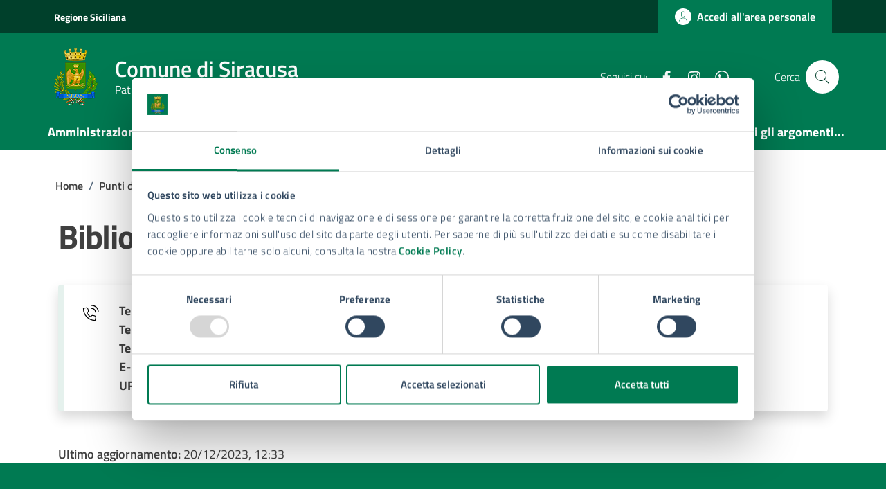

--- FILE ---
content_type: text/html; charset=UTF-8
request_url: https://www.comune.siracusa.it/wp-admin/admin-ajax.php
body_size: -234
content:
{"type":"dedanext_civilianext","urlLogin":"https:\/\/www.comune.siracusa.it\/area-personale\/login","urlLogout":"https:\/\/www.comune.siracusa.it\/area-personale\/logout","currentUser":{"Id":"","IsUserLoggedIn":false},"html":"            <a class='btn btn-primary btn-icon btn-full' href='https:\/\/www.comune.siracusa.it\/area-personale\/login' data-element='personal-area-login' aria-label='Accedi all area personale'>                <span class='rounded-icon' aria-hidden='true'>                    <svg class='icon icon-primary'>                        <use xlink:href='#it-user'><\/use>                    <\/svg>                <\/span>                <span class='d-none d-lg-block'>Accedi all'area personale<\/span>            <\/a>        "}

--- FILE ---
content_type: text/css
request_url: https://static-www.comune.siracusa.it/wp-content/themes/design-comuni-wordpress-theme-main-child/ctc-style.css?ver=1.7.1.1695026013
body_size: 4333
content:
@charset "UTF-8";
/*
CTC Separate Stylesheet
Updated: 2024-02-07 16:53:58
Theme Name: Design Comuni Italia Child
Template: design-comuni-wordpress-theme-main
Author: Designers Italia
Description: Design Comuni Italia è il tema di WordPress per i siti dei Comuni Italiani. Rispetta le linee guida di design dell’Agenzia per l’Italia digitale rilasciate dal Team per la Trasformazione Digitale. Utilizza Bootstrap Italia.
Version: 1.7.5.1707321238
Text Domain: design_comuni_italia
*/ 
.card .card-body .card-text,
.card.card-teaser .card-body .card-text, .card.card-teaser .card-body .card-text > p {
  font-family: "Titillium Web";
  font-size: 18px;
}

@media (min-width: 576px) {
  .text-paragraph-card {
    font-size: 18px;
  }
}
/*------------------- FIX REPORT LIGHTHOUSE FONT-FAMILY ? --------------------------*/
#CookiebotWidget, #CybotCookiebotDialog {
  font-family: Titillium Web !important;
}

/*------------------- AGGIUNGI X PER RIPULIRE LE INPUT --------------------------*/
.cmp-input .clean-input::after {
  content: url("assets/svg/close.svg");
  padding: 8px;
}

.cmp-input .clean-input svg {
  display: none;
}

/*-------------------  LOADING GENERICO --------------------------*/
.loading {
  position: relative;
}

.loading::before {
  content: "";
  position: absolute;
  background: #fff;
  width: 100%;
  height: 100%;
  z-index: 1;
  opacity: 0.7;
}

.loading::after {
  content: "";
  width: 40px;
  height: 40px;
  border: 4px #999 solid;
  border-top: 4px #000 solid;
  border-radius: 50%;
  animation: sp-anime 0.8s infinite linear;
  position: absolute;
  top: calc(50% - 40px);
  left: calc(50% - 40px);
  z-index: 2;
}

@keyframes sp-anime {
  100% {
    transform: rotate(360deg);
  }
}
/*-------------------  HOMEPAGE - NOVITA' EVIDENZA  ------------------- */
.card-image.card-image-rounded {
  border-top-left-radius: 4px !important;
  border-bottom-right-radius: 0px !important;
  overflow: hidden;
  width: 100%;
  height: 236px;
  max-height: 236px;
}
.card-image.card-image-rounded figure {
  height: 100%;
  width: 100%;
}
.card-image.card-image-rounded img {
  max-width: 100%;
  max-height: 100%;
  width: 100%;
  height: 100%;
  -o-object-fit: cover;
     object-fit: cover;
}

.card.card-img.rounded .img-responsive-wrapper {
  height: 236px;
}

/*
.card.card-img.rounded .img-responsive-wrapper {
    width: 100%;
    height: auto;
    max-height: 200px;
    object-fit: cover;
    object-position: center; 
    aspect-ratio: 960 / 540;  
    img {
        height: auto;
        max-height: 200px;
        object-fit: cover;
        object-position: center;
    } 
}
*/
@media (max-width: 575px) {
  .btn.full-xs {
    width: 100% !important;
  }
}
.card-title {
  display: -webkit-box !important;
  -webkit-box-orient: vertical;
  -webkit-line-clamp: 3;
  overflow: hidden;
  text-decoration: none;
}
.card-title:hover {
  text-decoration: underline;
}

.text-paragraph-card {
  display: -webkit-box !important;
  -webkit-box-orient: vertical;
  -webkit-line-clamp: 3;
  overflow: hidden;
}

.card a.read-more {
  position: relative;
  bottom: 0;
}

.argomenti-card li:nth-child(n)::after {
  content: "-";
  margin: 0 4px;
}
.argomenti-card li:nth-last-child(1)::after {
  content: none;
  margin: 0 4px;
}

.progetti-arg li:nth-child(n)::after {
  content: "-";
  margin: 0 4px;
}
.progetti-arg li:nth-last-child(1)::after {
  content: none;
  margin: 0 4px;
}

/*-------------------  HOMEPAGE - CALENDARIO EVENTI  ------------------- */
.it-carousel-wrapper .splide__pagination {
  margin-top: 1rem;
}
.it-carousel-wrapper .splide__pagination button {
  width: 10px;
  height: 10px;
  margin: 0 4px;
}

/*-------------------  HOMEPAGE - ARGOMENTI IN EVIDENZA  ------------------- */
.evidence-section .section {
  background-repeat: no-repeat;
  background-position: top center;
  background-size: cover;
}

@media (max-width: 992px) {
  .evidence-section .section {
    background-size: 100% 300px;
  }
}
@media (max-width: 576px) {
  .evidence-section .section {
    background-size: 100% 200px;
  }
}
/*-------------------  HOMEPAGE - RICERCA + LINK UTILI  ------------------- */
.link-list-wrapper .link-list-heading {
  font-weight: 800;
}

.link-list.link-utili {
  display: flex;
  flex-wrap: wrap;
  gap: 1rem;
  width: 100%;
}
.link-list.link-utili li {
  flex: 0 0 32%;
}
.link-list.link-utili li a {
  display: flex;
  padding: 1rem;
  border-radius: 4px;
  width: 100%;
  height: 100%;
}
.link-list.link-utili li a span {
  width: 100%;
  text-decoration: none !important;
}
.link-list.link-utili li a span:hover {
  text-decoration: underline !important;
}
.link-list.link-utili li a svg {
  vertical-align: unset;
}
@media (max-width: 1399px) {
  .link-list.link-utili li {
    flex: 0 0 31%;
  }
}
@media (max-width: 1199px) {
  .link-list.link-utili li {
    flex: 0 0 48%;
  }
}
@media (max-width: 767px) {
  .link-list.link-utili li {
    flex: 0 0 100%;
  }
}

.evidence-section .list-item.active span, .useful-links-section .list-item.active span {
  font-weight: 700;
}

/*-------------------  HOMEPAGE - RICERCA + LINK UTILI  ------------------- */
.descrizione_breve {
  display: -webkit-box !important;
  -webkit-box-orient: vertical;
  -webkit-line-clamp: 1;
  overflow: hidden;
}

.card.card-teaser .avatar-square.size-xl {
  min-width: 100px;
}

.avatar-square.size-xl {
  width: 100px;
  height: 100px;
}
.avatar-square.size-xl img {
  height: 100%;
  width: 100%;
  -o-object-fit: cover;
     object-fit: cover;
}

.avatar-square {
  display: inline-flex;
  overflow: hidden;
  width: 100px;
  height: 100px;
  justify-content: center;
  align-items: center;
  background: #edebeb;
  color: #30475f;
  transition: background-color 0.2s;
}

.altri-argomenti {
  width: 100% !important;
}

@media (min-width: 992px) {
  .row.row-column-border > [class^=col-] {
    padding: 3rem 1rem 3rem 3rem;
    border-top: none;
    border-left: 1px solid #c5c7c9;
  }
}
.card .card-body .category-top .data::before {
  content: none;
}

.card .card-body .category-top .data {
  font-weight: 500;
}
.card .card-body .category-top .data .data_num {
  font-weight: 600;
  font-size: 16px;
}

.liste-cit ul, .richtext-wrapper.lora ul, .service-calendar-text ul, .it-page-section ul {
  list-style-type: disc;
  margin-left: 1.5rem;
  margin-bottom: 1rem;
}
.liste-cit ul ul, .richtext-wrapper.lora ul ul, .service-calendar-text ul ul, .it-page-section ul ul {
  list-style-type: circle !important;
}
.liste-cit ol, .richtext-wrapper.lora ol, .service-calendar-text ol, .it-page-section ol {
  list-style-type: decimal;
  margin-left: 1.5rem;
}
.liste-cit ol ol, .richtext-wrapper.lora ol ol, .service-calendar-text ol ol, .it-page-section ol ol {
  list-style-type: lower-alpha !important;
}
.liste-cit a, .liste-cit p a, .richtext-wrapper.lora a, .richtext-wrapper.lora p a, .service-calendar-text a, .service-calendar-text p a, .it-page-section a, .it-page-section p a {
  font-weight: 600;
  display: inline-flex;
  text-decoration: underline;
}
.liste-cit p img.alignnone.size-full, .richtext-wrapper.lora p img.alignnone.size-full, .service-calendar-text p img.alignnone.size-full, .it-page-section p img.alignnone.size-full {
  max-width: 100%;
  max-height: 100%;
  -o-object-fit: cover;
     object-fit: cover;
  margin: 1rem 0;
}
.liste-cit p img.alignnone, .richtext-wrapper.lora p img.alignnone, .service-calendar-text p img.alignnone, .it-page-section p img.alignnone {
  max-width: 100%;
  max-height: 100%;
  -o-object-fit: cover;
     object-fit: cover;
  margin: 1rem 0;
}
.liste-cit p, .richtext-wrapper.lora p, .service-calendar-text p, .it-page-section p {
  margin: 0 0 1rem;
}

.card-contatti {
  display: flex;
}

#more-info p {
  margin: 0 0 0.5rem;
}

.richtext-wrapper ol, .richtext-wrapper ul {
  margin-bottom: 0;
}
.richtext-wrapper ol li a, .richtext-wrapper ul li a {
  vertical-align: top;
}

.cmp-card-latest-messages {
  margin-bottom: 1rem;
}

.it-page-section .richtext-wrapper h1, .it-page-section .liste-cit h1, .it-page-section .richtext-wrapper.lora h1, .it-page-section .service-calendar-text h1, .it-page-section.liste-cit h1, .it-page-section .contenuto-flessibile h1 {
  font-size: 1.6rem;
}
.it-page-section .richtext-wrapper h2, .it-page-section .liste-cit h2, .it-page-section .richtext-wrapper.lora h2, .it-page-section .service-calendar-text h2, .it-page-section.liste-cit h2, .it-page-section .contenuto-flessibile h2 {
  font-size: 1.45rem;
}
.it-page-section .richtext-wrapper h3, .it-page-section .liste-cit h3, .it-page-section .richtext-wrapper.lora h3, .it-page-section .service-calendar-text h3, .it-page-section.liste-cit h3, .it-page-section .contenuto-flessibile h3 {
  font-size: 1.4rem;
}
.it-page-section .richtext-wrapper h4, .it-page-section .liste-cit h4, .it-page-section .richtext-wrapper.lora h4, .it-page-section .service-calendar-text h4, .it-page-section.liste-cit h4, .it-page-section .contenuto-flessibile h4 {
  font-size: 1.3rem;
}
.it-page-section .richtext-wrapper h5, .it-page-section .liste-cit h5, .it-page-section .richtext-wrapper.lora h5, .it-page-section .service-calendar-text h5, .it-page-section.liste-cit h5, .it-page-section .contenuto-flessibile h5 {
  font-size: 1.25rem;
  font-weight: bold;
}
.it-page-section .richtext-wrapper h6, .it-page-section .liste-cit h6, .it-page-section .richtext-wrapper.lora h6, .it-page-section .service-calendar-text h6, .it-page-section.liste-cit h6, .it-page-section .contenuto-flessibile h6 {
  font-size: 1.1rem;
}

.st-img {
  width: 40rem;
}
.st-img img {
  width: 100%;
  height: 100%;
  -o-object-fit: contain;
     object-fit: contain;
}
@media (max-width: 992px) {
  .st-img {
    width: 100%;
  }
}

.it-header-wrapper .it-nav-wrapper .it-brand-wrapper {
  padding-left: 0 !important;
}

.btn-primary:focus {
  box-shadow: none !important;
}

.dropdown-menu__langswitch {
  transform: translate(0px, 50px) !important;
}

.it-header-slim-wrapper .it-header-slim-wrapper-content a[aria-expanded=true] .icon {
  transform: scaleY(-1);
}

@media (max-width: 600px) {
  .it-header-wrapper .it-nav-wrapper .it-brand-wrapper {
    padding-left: 1rem !important;
  }
}
@media (min-width: 1200px) and (max-width: 1400px) {
  .it-header-wrapper .navbar .navbar-collapsable .navbar-nav li a.nav-link {
    padding: 0.5rem;
  }
}
@media (min-width: 1400px) {
  .it-header-wrapper .navbar .navbar-collapsable .navbar-nav li a.nav-link {
    padding: 1rem;
  }
}
@media (max-width: 450px) {
  #userContainer .dropdown-menu.show {
    width: 100vw !important;
    transform: none !important;
    top: 2rem !important;
    right: 0 !important;
    left: -19.2rem !important;
  }
  .it-user-wrapper .dropdown-menu.show::before {
    right: 25px;
  }
  .dropdown-menu:before {
    top: 3px;
  }
}
/* ------ HOME ------ */
.img-evidenza-home {
  width: 100%;
  height: 400px;
}
.img-evidenza-home img {
  width: 100%;
  height: 100%;
  -o-object-fit: contain;
     object-fit: contain;
}

/* -------------------------------------------------------------------- */
.persona-pubblica__top .persona_pubblica__img {
  width: 300px;
  height: 300px;
}
@media (min-width: 768px) {
  .persona-pubblica__top .persona_pubblica__img {
    width: 200px;
    height: 200px;
  }
}
@media (min-width: 992px) {
  .persona-pubblica__top .persona_pubblica__img {
    width: 250px;
    height: 250px;
  }
}
@media (min-width: 1200px) {
  .persona-pubblica__top .persona_pubblica__img {
    width: 350px;
    height: 350px;
  }
}
@media (max-width: 576px) {
  .persona-pubblica__top .persona_pubblica__img {
    width: 100%;
    height: 350px;
  }
}
.persona-pubblica__top .persona_pubblica__img img {
  width: 100%;
  height: 100%;
  -o-object-fit: cover;
     object-fit: cover;
}
@media (min-width: 768px) {
  .persona-pubblica__top .desc {
    padding-left: 2rem;
  }
}
@media (min-width: 992px) {
  .persona-pubblica__top .desc {
    padding-left: 1rem;
  }
}
@media (min-width: 1200px) {
  .persona-pubblica__top .desc {
    padding-left: 3rem;
  }
}

/* -------- SINGLE UNITA ORGANIZZATIVA ---------- */
.scheda_persona_uo {
  justify-content: space-between;
}
.scheda_persona_uo .scheda_persona_uo_info p {
  margin: 0;
  line-height: 1.2;
}
.scheda_persona_uo .scheda_persona_uo_image {
  display: flex;
  width: 100px;
  height: 100px;
}
.scheda_persona_uo .scheda_persona_uo_image img {
  width: 100%;
  height: 100%;
  -o-object-fit: cover;
     object-fit: cover;
}

.scheda_persona_uo_rif {
  display: flex;
}
.scheda_persona_uo_rif .scheda_persona_uo_info p {
  margin: 0;
  line-height: 1.2;
}
.scheda_persona_uo_rif .scheda_persona_uo_image {
  width: 100px;
  height: 100px;
}
.scheda_persona_uo_rif .scheda_persona_uo_image img {
  width: 100%;
  height: 100%;
  -o-object-fit: cover;
     object-fit: cover;
}

.image__small {
  width: 100%;
  height: auto;
  max-height: 30rem;
}
.image__small img {
  width: auto;
  height: auto;
  max-width: 100%;
  max-height: 30rem;
  -o-object-fit: cover;
     object-fit: cover;
}

/* ------------ Novità ---------- */
.card_evidenza__novita {
  height: 236px;
}
.card_evidenza__novita img {
  width: 100%;
  height: 100%;
  -o-object-fit: cover;
     object-fit: cover;
}

.cmp-breadcrumbs .breadcrumb-container .breadcrumb .breadcrumb-item a:hover {
  color: #007a52;
}

/* ------------- SITO TEMATICO ---------- */
.card-sito_tematico {
  height: 100%;
}

.upload-allegati {
  position: relative;
}
.upload-allegati input {
  display: none;
}
.upload-allegati label, .upload-allegati .allegati-disservizio {
  width: 100%;
}

.list_item_title_correlati {
  display: -webkit-box !important;
  -webkit-box-orient: vertical;
  -webkit-line-clamp: 2;
  overflow: hidden;
}

.persona-card {
  display: -webkit-box !important;
  -webkit-box-orient: vertical;
  -webkit-line-clamp: 1 !important;
  overflow: hidden;
}

/* -------------------------------------------------------------------- */
.it-single-slide-wrapper {
  width: 100%;
  height: 100%;
}
.it-single-slide-wrapper figure {
  width: 100%;
  height: 100%;
}
.it-single-slide-wrapper figure img {
  width: 100%;
  height: 100%;
  max-width: 100%;
  max-height: 100%;
  -o-object-fit: cover;
     object-fit: cover;
}

/* -------------------------------------------------------------------- */
.img_progetti {
  width: 100%;
  height: auto;
  max-width: 100%;
  max-height: 100%;
}
.img_progetti a {
  display: contents;
}
.img_progetti img {
  max-width: 100%;
  width: auto;
  height: 100%;
  max-height: 30rem;
  -o-object-fit: cover;
     object-fit: cover;
  -o-object-position: center;
     object-position: center;
}

.contenuto_flessibile ul {
  list-style-type: disc;
  margin-left: 2em;
}
.contenuto_flessibile ul ul {
  list-style-type: circle;
}
.contenuto_flessibile ol {
  list-style-type: decimal;
  margin-left: 2rem;
}
.contenuto_flessibile ol ol {
  list-style-type: lower-alpha;
}
.contenuto_flessibile a {
  text-decoration: underline;
  font-weight: 600;
  display: inline-block;
}
.contenuto_flessibile a:hover {
  text-decoration: underline;
}
.contenuto_flessibile .richtext-wrapper h1 {
  font-size: 1.6rem;
}
.contenuto_flessibile .richtext-wrapper h2 {
  font-size: 1.4rem;
}
.contenuto_flessibile .richtext-wrapper h3 {
  font-size: 1.35rem;
}
.contenuto_flessibile .richtext-wrapper h4 {
  font-size: 1.3rem;
}
.contenuto_flessibile .richtext-wrapper h5 {
  font-size: 1.2rem;
  font-weight: bold;
}
.contenuto_flessibile .richtext-wrapper h6 {
  font-size: 1.15rem;
}
.contenuto_flessibile .contenuto_flessibile_tabella {
  display: flex;
  height: 100%;
}
.contenuto_flessibile .contenuto_flessibile_tabella figure {
  flex: 1 1;
  width: 200px;
  height: 114px;
}
.contenuto_flessibile .contenuto_flessibile_tabella figure img {
  width: 100%;
  height: 100%;
  -o-object-fit: cover;
     object-fit: cover;
}
.contenuto_flessibile .text-box {
  flex: 1 1;
  justify-content: flex-start;
  padding: 1rem;
  width: 100%;
  height: 100%;
}
.contenuto_flessibile .text-box span {
  line-height: 1.2;
  font-size: 1.2rem;
  font-weight: 500;
  display: -webkit-box !important;
  -webkit-box-orient: vertical;
  -webkit-line-clamp: 3;
  overflow: hidden;
}
@media (max-width: 991px) {
  .contenuto_flessibile .text-box {
    flex: 1 1;
    font-size: 1.1rem;
  }
}
@media (max-width: 767px) {
  .contenuto_flessibile .text-box {
    flex: 2 1;
  }
}

ul.lista_allegati li {
  display: flex;
  align-items: flex-start;
  gap: 1rem;
}

.card_progetti_desc {
  display: -webkit-box !important;
  -webkit-box-orient: vertical;
  -webkit-line-clamp: 3;
  overflow: hidden;
  line-height: 1.3;
  margin: 0;
}

.card-wrapper {
  gap: 0.5rem;
  padding-bottom: 0;
}

.img-wrapper {
  width: 100%;
  height: 100%;
}

.img-responsive-wrapper.cmp-list-card-img__wrapper figure {
  height: auto;
  max-height: 200px;
}
.img-responsive-wrapper.cmp-list-card-img__wrapper figure img {
  width: 100%;
  height: auto;
  max-height: 200px;
  -o-object-fit: cover;
     object-fit: cover;
  -o-object-position: center;
     object-position: center;
  aspect-ratio: 960/540;
}

.mappa-sito a {
  text-decoration: none;
}
.mappa-sito a:hover {
  text-decoration: underline;
}
.mappa-sito ul {
  margin-left: 1rem;
}
.mappa-sito ul li::before {
  content: "/";
  font-weight: 600;
  margin-right: 0.5rem;
}
.mappa-sito ul li a {
  text-decoration: none;
}
.mappa-sito ul li a:hover {
  text-decoration: underline;
}
.mappa-sito .footer-list {
  margin-top: 0;
}

.cmp-carousel.carousel-4-card .splide__arrows {
  display: block;
}

.select-faq {
  height: 47px !important;
}
.select-faq select {
  width: 100%;
  border: none;
}

.btn-faq button {
  height: 47px;
  border-radius: 4px;
  border-top-left-radius: 0 !important;
  border-bottom-left-radius: 0 !important;
}

.cmp-accordion .button-wrapper {
  color: #404040;
}

.link-list-wrapper ul li a {
  padding: 0;
}

.text-paragraph-card.card_ricerca_custom img {
  display: none !important;
}
.text-paragraph-card.card_ricerca_custom blockquote {
  margin: 0;
  padding: 0;
  border: none;
}
.text-paragraph-card.card_ricerca_custom a, .text-paragraph-card.card_ricerca_custom p h1, .text-paragraph-card.card_ricerca_custom h2, .text-paragraph-card.card_ricerca_custom h3, .text-paragraph-card.card_ricerca_custom h4, .text-paragraph-card.card_ricerca_custom h5, .text-paragraph-card.card_ricerca_custom h6, .text-paragraph-card.card_ricerca_custom strong, .text-paragraph-card.card_ricerca_custom pre {
  font-size: 1rem;
  text-decoration: none;
  color: #404040;
  font-weight: normal;
}

.card-text.text-card-luogo, .info-wrapper {
  display: -webkit-box !important;
  -webkit-box-orient: vertical;
  -webkit-line-clamp: 3;
  overflow: hidden;
}
.card-text.text-card-luogo h1, .card-text.text-card-luogo h2, .card-text.text-card-luogo h3, .card-text.text-card-luogo h4, .card-text.text-card-luogo h5, .card-text.text-card-luogo h6, .card-text.text-card-luogo p, .card-text.text-card-luogo pre, .card-text.text-card-luogo a, .info-wrapper h1, .info-wrapper h2, .info-wrapper h3, .info-wrapper h4, .info-wrapper h5, .info-wrapper h6, .info-wrapper p, .info-wrapper pre, .info-wrapper a {
  margin: 0;
  font-size: 0.89rem;
  font-family: "Titillium Web", Geneva, Tahoma, sans-serif;
  line-height: 1.2rem;
  color: #1a1a1a;
  font-weight: 300;
  letter-spacing: normal;
  text-decoration: none;
}
.card-text.text-card-luogo .blockquote, .card-text.text-card-luogo blockquote, .info-wrapper .blockquote, .info-wrapper blockquote {
  margin: 0;
  padding: 0;
  border: none;
  background-color: none;
}

.info-wrapper {
  display: block !important;
}

.wp-video {
  width: 800px !important;
}

.mejs-container {
  height: 100px !important;
}

.wp-video-shortcode {
  width: 800px !important;
  height: 400px !important;
}

.cmp-hero .it-hero-wrapper .it-hero-text-wrapper .hero-text {
  max-width: 100%;
}

a.card-title.h4.title-municip {
  font-size: 1.25rem;
}

.input-group {
  border-radius: 4px !important;
}

ul.progetti-pnrr a:hover {
  text-decoration: none !important;
}
ul.progetti-pnrr h6:hover {
  text-decoration: underline;
}

img {
  height: auto;
  max-width: 100%;
  margin-bottom: 0.5rem;
}

:focus-visible:not(.skip-style):focus {
  border-color: #000 !important;
  box-shadow: 0 0 0 2px #fff, 0 0 0 5px #000 !important;
  outline: 3px solid transparent !important;
  outline-offset: 3px !important;
}

input[type=checkbox] {
  -webkit-appearance: checkbox !important;
  -moz-appearance: checkbox !important;
  appearance: checkbox !important;
  opacity: 0 !important;
}

.search-modal .form-group label {
  opacity: 1 !important;
  visibility: visible !important;
}

@media (forced-colors: active), (prefers-contrast: more) {
  .custom-navbar-toggler svg, #userContainer svg, svg.icon {
    fill: #ffffff !important;
    forced-color-adjust: none;
  }
}/*# sourceMappingURL=ctc-style.css.map */

--- FILE ---
content_type: text/css
request_url: https://static-www.comune.siracusa.it/wp-content/themes/design-comuni-wordpress-theme-main-child/layout-tema.css?ver=1.7.1.1695026013
body_size: 3522
content:
body {
  color: #404040;
}

.tablepress > :where(thead, tfoot) > * > th {
  background-color: #bcdfbf !important;
}
.tablepress > :where(thead, tfoot) > * > th:hover {
  background-color: #bcdfbf !important;
}

.tablepress > :where(tbody) > .odd > * {
  background-color: #f1f9f2 !important;
}

.tablepress > .row-hover > tr:hover > * {
  background-color: #f1f9f2 !important;
}

.tablepress a {
  text-decoration: underline;
}
.tablepress th {
  color: #00402b !important;
  border: 1px solid #f1f9f2 !important;
}
.tablepress td {
  border: 1px solid #bcdfbf !important;
}

.dataTables_filter label input {
  border: 1px solid #bcdfbf !important;
}

.dataTables_paginate .paginate_button:hover {
  color: #258325;
}

.dataTables_paginate .paginate_button:after, .dataTables_paginate .paginate_button:before {
  color: #258325 !important;
}

.dataTables_paginate .paginate_button.disabled:after,
.dataTables_paginate .paginate_button.disabled:before {
  color: #bcdfbf !important;
}

.tablepress-table-name {
  font-size: 1.5rem;
}

/****** HOME ******/
.it-header-slim-wrapper {
  background: #00402b;
}
.it-header-slim-wrapper .it-header-slim-wrapper-content .navbar-brand {
  color: #ffffff;
  font-weight: 600;
}

.it-header-wrapper .nav-item.dropdown button {
  color: #ffffff;
  font-weight: 600;
}
.it-header-wrapper .nav-item.dropdown button svg {
  fill: #ffffff;
}

.link-list-wrapper ul li a span {
  color: #404040;
  font-weight: bold;
}

.link-list-wrapper ul li a:hover:not(.disabled) span {
  color: #404040;
  font-weight: bold;
}

.btn-icon .rounded-icon img {
  max-width: 100% !important;
}

.it-header-slim-wrapper .it-header-slim-wrapper-content a .icon {
  fill: #00402b;
}

.it-header-slim-wrapper .it-header-slim-wrapper-content a {
  color: #ffffff;
}

.icon-primary {
  fill: #007a52 !important;
}

.btn-primary:not(:disabled):not(.disabled):active, .btn-primary:not(:disabled):not(.disabled).active, .show > .btn-primary.dropdown-toggle {
  color: #ffffff;
  background-color: #007a52;
  border-color: #007a52;
}

.btn.btn-primary.btn-icon.btn-full {
  background-color: #007a52;
}

@media (max-width: 991px) {
  .btn.btn-primary.btn-icon.btn-full {
    background-color: transparent;
  }
}
.it-header-center-wrapper {
  background: #007a52;
}

.it-header-center-wrapper .it-header-center-content-wrapper .it-right-zone {
  color: #ffffff;
}

.it-header-center-wrapper .it-header-center-content-wrapper .it-right-zone .it-socials ul a svg {
  fill: #ffffff !important;
}

.it-header-wrapper .search-link {
  background: #ffffff;
}

.it-header-wrapper .search-link svg {
  fill: #00402b;
}

.it-header-navbar-wrapper {
  background: #007a52;
}

.navbar {
  background: #007a52;
}

.navbar .navbar-collapsable .navbar-nav li a.nav-link {
  color: #ffffff;
}
@media (max-width: 991px) {
  .navbar .navbar-collapsable .navbar-nav li a.nav-link {
    color: #007a52;
  }
}

@media (max-width: 991px) {
  .navbar .navbar-collapsable .menu-wrapper {
    width: 18rem;
  }
  .it-header-wrapper .navbar-collapsable .logo-hamburger {
    padding: 65px 65px 16px 24px;
    color: #007a52;
  }
  .it-header-wrapper .navbar-collapsable .logo-hamburger .it-brand-text {
    width: 100%;
  }
  .it-header-wrapper .navbar-collapsable .logo-hamburger .it-brand-title {
    max-width: 100%;
  }
  .navbar .navbar-collapsable .menu-wrapper .navbar-nav {
    padding: 1.5rem 0 0;
    overflow: hidden;
  }
  .it-header-wrapper .navbar-collapsable .it-socials {
    color: #007a52;
    font-weight: 700;
  }
  .it-header-wrapper .navbar-collapsable .it-socials ul li a svg {
    fill: #007a52 !important;
  }
  .it-header-wrapper .navbar-collapsable .close-div {
    right: 0;
    left: 150px;
    box-shadow: none;
  }
  .navbar .close-div .close-menu .icon {
    fill: #007a52;
  }
  .it-header-wrapper .navbar-collapsable .close-div {
    right: 0;
    left: 265px;
    top: 50px;
  }
}
@media (max-width: 576px) {
  .navbar .navbar-collapsable .menu-wrapper {
    width: 100%;
  }
  .it-header-wrapper .navbar-collapsable .close-div {
    right: 0;
    left: auto;
    top: 50px;
  }
}
#menu-main-menu a {
  font-weight: 700;
}

.card .card-body .category-top {
  color: #1a1a1a;
}
.card .card-body .category-top svg {
  fill: #258325;
}

a {
  color: #007a52;
  font-weight: 600;
}
a:hover {
  color: #258325;
}

.chip:not(.chip-disabled) {
  border-color: #258325;
  background: #ffffff;
}

.chip:hover:not(.chip-disabled) {
  background: #258325;
  border-color: #258325;
}

.chip:is(a):hover:not(.chip-disabled) {
  background-color: #258325;
}

:focus:not(.focus--mouse) {
  border-color: #258325 !important;
}

.focus--mouse:not(.btn) {
  border: none;
  border-color: #258325 !important;
}

.chip .chip-label {
  color: #258325;
}

a.read-more {
  color: #258325;
}
a.read-more .icon {
  fill: #258325;
}

.section.section-muted {
  background: #f1f9f2;
}

.novita-evidenza-img img {
  width: 100%;
  height: 100%;
  -o-object-fit: cover;
     object-fit: cover;
}

.card a.read-more {
  position: relative;
  bottom: 0;
}

.card-image.card-image-rounded {
  border-top-left-radius: 4px !important;
  border-bottom-right-radius: 0 !important;
  overflow: hidden;
  width: 100%;
  height: 200px;
}
.card-image.card-image-rounded img {
  width: 100%;
  height: 100%;
  max-width: 100%;
  max-height: 100%;
}

.card-title {
  display: -webkit-box;
  -webkit-box-orient: vertical;
  -webkit-line-clamp: 3;
  overflow: hidden;
}

.text-paragraph-card {
  display: -webkit-box !important;
  -webkit-box-orient: vertical;
  -webkit-line-clamp: 3;
  overflow: hidden;
}

.text-paragraph-card.custom {
  display: -webkit-box !important;
  -webkit-box-orient: vertical;
  -webkit-line-clamp: 2;
  overflow: hidden;
  line-height: 1.2 !important;
}

h5.card-title {
  display: block;
  color: #1a1a1a;
}

.it-carousel-wrapper .splide__pagination {
  margin-top: 1rem;
}
.it-carousel-wrapper .splide__pagination button {
  width: 10px;
  height: 10px;
  margin: 0 3px;
}

.it-calendar-wrapper .it-header-block-title {
  background-color: #007a52;
  color: #ffffff;
}

.card .card-body h4.card-title {
  color: #00402b;
  border-bottom: 1px solid #d8d8d8;
}

.row-calendar .it-calendar-wrapper .card .card-text a {
  color: #1a1a1a;
  text-decoration: none;
}
.row-calendar .it-calendar-wrapper .card .card-text a:hover {
  color: #404040;
  text-decoration: underline;
}

.it-carousel-wrapper .splide__pagination button {
  background: #bcdfbf;
}
.it-carousel-wrapper .splide__pagination button.is-active {
  background: #007a52;
}

.num-cal,
.title-evento-calendario {
  display: -webkit-box;
  -webkit-box-orient: vertical;
  -webkit-line-clamp: 2;
  overflow: hidden;
}

.argomenti-title {
  color: #404040;
}

.btn-primary {
  color: #ffffff;
  background-color: #00402b;
  border-color: #00402b;
  box-shadow: none !important;
}
.btn-primary:hover {
  color: #ffffff;
  background-color: #007a52;
}

.evidence-section .list-item.active span, .useful-links-section .list-item.active span {
  color: #404040 !important;
  text-decoration: none;
}
.evidence-section .list-item.active span:hover, .useful-links-section .list-item.active span:hover {
  color: #404040 !important;
  text-decoration: underline;
}

.altri-argomenti {
  width: 100% !important;
}

.it-grid-item-wrapper.it-grid-item-overlay a {
  border-radius: 4px;
  border: 1px solid rgba(211, 211, 211, 0.2705882353);
}
.it-grid-item-wrapper.it-grid-item-overlay .img-responsive-wrapper:after {
  background: none;
}
.it-grid-item-wrapper.it-grid-item-overlay .it-griditem-text-wrapper {
  padding: 8px 24px;
  background: rgba(0, 0, 0, 0.5);
  border-bottom-left-radius: 4px;
  border-bottom-right-radius: 4px;
}
.it-grid-item-wrapper.it-grid-item-overlay .it-griditem-text-wrapper h3 {
  margin: 0;
  line-height: 1;
}
@media (max-width: 1399px) {
  .it-grid-item-wrapper.it-grid-item-overlay .it-griditem-text-wrapper h3 {
    font-size: 1.5rem;
  }
}
@media (max-width: 576px) {
  .it-grid-item-wrapper.it-grid-item-overlay .it-griditem-text-wrapper h3 {
    font-size: 2rem;
  }
}

.sito-tematico-title {
  font-size: 1.5rem;
}
.sito-tematico-title:hover {
  text-decoration: underline;
}

input[type=search] {
  border-bottom: none;
}

.input-group .input-group-append .btn {
  border-bottom: none;
}

.useful-links-section .list-item.active span {
  color: #ffffff !important;
  text-decoration: none;
  padding: 0 0.5rem 0.2rem;
  background-color: #c0a551;
  border-radius: 4px;
}

.useful-links-section .list-item.active:hover span {
  color: #1a1a1a !important;
  text-decoration: none;
  background-color: #c0a551;
}

.search-modal .modal-title .search-link svg {
  fill: #404040;
}

.search-modal .form-group .autocomplete-icon .icon, .search-modal .form-group .input-group-prepend svg {
  fill: #404040;
}

.search-modal .searches-list li a {
  color: #404040;
  text-decoration: none;
}
.search-modal .searches-list li a:hover {
  text-decoration: underline;
}

.search-modal .searches-list-wrapper .other-link-title {
  color: #00402b;
}

.search-modal .form-group input {
  font-size: 1.5rem;
  font-weight: normal;
  color: #404040;
}

.cmp-input-search-button.form-group .input-group-prepend svg {
  fill: #404040;
}

.form-check [type=checkbox]:checked + label::after {
  border-color: #007a52;
  background-color: #007a52;
}

.category-list__title {
  color: #00402b;
}

.category-list__list.active {
  color: #00402b;
}

.bg-primary {
  background-color: #007a52 !important;
}

.cmp-rating .rating > label svg {
  fill: #bcdfbf;
}

.rating > input:checked ~ label svg, .rating:not(:checked) > label:hover svg, .rating:not(:checked) > label:hover ~ label svg {
  fill: #007a52;
}

.cmp-rating .rating input + label {
  border: none !important;
  outline: none !important;
}

.form-check [type=radio]:checked + label::before {
  border-color: #007a52;
}

.form-check [type=radio]:checked + label::after {
  border-color: #007a52;
  background-color: #007a52;
}

.btn-outline-primary {
  color: #00402b;
  background-color: #ffffff;
  box-shadow: none !important;
  border: 3px solid #00402b;
}
.btn-outline-primary:hover {
  color: #258325;
  box-shadow: none !important;
  background-color: #ffffff;
  border: 3px solid #007a52;
}

.btn-outline-primary:not(:disabled):not(.disabled):active, .btn-outline-primary:not(:disabled):not(.disabled).active, .show > .btn-outline-primary.dropdown-toggle {
  color: #00402b;
  background-color: #ffffff;
  background-image: none;
  box-shadow: none !important;
  border: 3px solid #007a52;
}

.btn-outline-primary:not(:disabled):not(.disabled):active:focus {
  box-shadow: none !important;
  border: 3px solid #00402b;
}

#notizie .read-more.ps-sm-0.ps-2.pb-3 {
  text-decoration: none !important;
}

.bg-grey-card {
  background: #f1f9f2;
}

.icon-custom {
  fill: #404040;
}

.link-custom {
  text-decoration: none;
}
.link-custom:hover {
  text-decoration: underline;
}

.it-footer-main {
  background-color: #202a2e;
}

.it-footer .footer-list a {
  color: #ffffff;
  text-decoration: none;
  font-weight: 500;
}
.it-footer .footer-list a:hover {
  text-decoration: underline;
}

.link-footer {
  text-decoration: none !important;
}
.link-footer:hover {
  text-decoration: underline !important;
}

.it-footer a.footer-link-items-wrapper {
  color: #ffffff;
  text-decoration: none !important;
}
.it-footer a.footer-link-items-wrapper:hover {
  text-decoration: underline !important;
}

.icon-social {
  fill: #ffffff;
}

#menu-menu-footer-bottom a {
  font-weight: 600;
}

.cmp-breadcrumbs .breadcrumb-container .breadcrumb .breadcrumb-item a {
  color: #404040;
  text-decoration: none;
}
.cmp-breadcrumbs .breadcrumb-container .breadcrumb .breadcrumb-item a:hover {
  color: #404040;
  text-decoration: underline;
}

.t-primary {
  color: #404040;
}

.card .card-body a .card-title.h5 {
  color: #404040;
}

.underline {
  text-decoration: none;
}
.underline:hover {
  text-decoration: underline;
}

.it-hero-wrapper {
  background-color: #007a52;
}

.bg-grey-dsk {
  background-color: #f1f9f2;
}

.card .categoryicon-top .icon {
  fill: #00402b;
}

.btn-dropdown {
  color: #404040;
  text-decoration: none;
}
.btn-dropdown:hover {
  text-decoration: underline;
}

.link-list-wrapper ul li a:hover:not(.disabled) .icon {
  fill: #007a52;
}

.card.card-img.rounded .img-responsive-wrapper {
  height: 200px;
}
.card.card-img.rounded .img-responsive-wrapper figure {
  width: 100%;
  height: 100%;
}
.card.card-img.rounded .img-responsive-wrapper figure img {
  width: 100%;
  height: 100%;
  -o-object-fit: cover;
     object-fit: cover;
}

.avatar {
  background: #bcdfbf;
}
.avatar img {
  -o-object-position: top;
     object-position: top;
}

.card.card-teaser .avatar-square.size-xl {
  min-width: 100px;
}

.avatar-square.size-xl {
  width: 100px;
  height: 100px;
}

.avatar-square {
  display: inline-flex;
  overflow: hidden;
  width: 100px;
  height: 100px;
  justify-content: center;
  align-items: center;
  background: #bcdfbf;
  color: #30475f;
  transition: background-color 0.2s;
}
.avatar-square img {
  width: 100%;
  height: 100%;
  -o-object-fit: cover;
     object-fit: cover;
  -o-object-position: top;
     object-position: top;
  transition: filter 0.2s;
}

.cmp-navscroll .navbar.it-navscroll-wrapper .link-list-wrapper .accordion .accordion-header .accordion-button {
  color: #404040;
}

.progress-bar {
  background-color: #258325;
}

aside .cmp-navscroll .navbar.it-navscroll-wrapper .link-list-wrapper ul li a.active {
  border-left: 2px solid #258325;
}

@media (min-width: 992px) {
  .navbar.it-navscroll-wrapper .link-list-wrapper ul li a.active {
    border-left: 2px solid #258325;
  }
  .navbar.it-navscroll-wrapper .link-list-wrapper ul li a.active span {
    color: #404040;
  }
}
.it-page-section .card.card-teaser-info {
  border-left: 8px solid #bcdfbf;
}

.calendar-vertical {
  color: #00402b;
}

.calendar-vertical .calendar-date .calendar-date-day:before,
.calendar-vertical .calendar-date .calendar-date-day:after {
  background-color: #00402b;
}

.calendar-vertical .calendar-date .calendar-date-description .calendar-date-description-content:before {
  background-color: #007a52;
}

.has-bg-grey {
  background-color: #f1f9f2;
}

.point-list-wrapper .point-list .point-list-aside.point-list-primary {
  color: #258325;
  border-color: #258325;
}

.point-list-wrapper .point-list .point-list-aside.point-list-primary:after {
  background-color: #258325;
}

blockquote, .blockquote {
  border-left: 4px solid #258325;
}

.argomento__page {
  background-color: #007a52;
}

.select-faq {
  height: 47px !important;
}
.select-faq select {
  width: 100%;
  border: none;
}

.icona-faq {
  fill: gray;
}

.btn-faq button {
  height: 47px;
  border-radius: 4px;
  border-top-left-radius: 0 !important;
  border-bottom-left-radius: 0 !important;
}

.useful-links-section .list-item.active {
  width: 100% !important;
  height: 100%;
}

.useful-links-section .list-item.active span {
  color: #ffffff !important;
  text-decoration: none;
  background-color: transparent;
  font-weight: bold;
  width: 100% !important;
  padding: 0;
}
.useful-links-section .list-item.active span:hover {
  background-color: transparent;
  color: white !important;
  text-decoration: underline;
}

.useful-links-section .list-item.active:hover span {
  color: #ffffff !important;
  text-decoration: underline;
  background-color: transparent !important;
}

.link-list.link-utili {
  display: flex;
  flex-wrap: wrap;
  align-items: stretch;
  gap: 1rem;
  width: 100%;
}
.link-list.link-utili li {
  flex: 0 0 32%;
  width: 100% !important;
}
.link-list.link-utili li a {
  width: 100%;
  background-color: #007a51;
  display: inline-flex;
  justify-content: space-between;
  align-items: flex-start;
  gap: 1rem;
  padding: 1rem;
  border-radius: 4px;
  text-decoration: none;
}
.link-list.link-utili li a span {
  width: 100%;
}
.link-list.link-utili li a svg {
  vertical-align: unset;
}
.link-list.link-utili li a:hover {
  background-color: #016141;
}
@media (max-width: 1115px) {
  .link-list.link-utili li {
    flex: 0 0 48%;
  }
}
@media (max-width: 767px) {
  .link-list.link-utili li {
    flex: 0 0 100%;
  }
}
.link-list.link-utili li:nth-child(even) a {
  background-color: #016141;
}
.link-list.link-utili li:nth-child(even) a:hover {
  background-color: #007a51;
}

.ricerca-img {
  min-height: 26rem;
  background-repeat: no-repeat;
  background-position: top right;
  background-size: cover;
}
@media (max-width: 991px) {
  .ricerca-img {
    min-height: 16rem;
    background-repeat: no-repeat;
    background-position: top right;
  }
}

.form-ricerca {
  width: 60%;
}
@media (max-width: 992px) {
  .form-ricerca {
    width: 100%;
  }
}

.evidence-section .section {
  background-repeat: no-repeat;
  background-position: top center;
  background-size: 100% 500px;
}

@media (max-width: 992px) {
  .evidence-section .section {
    background-size: 100% 300px;
  }
}
@media (max-width: 576px) {
  .evidence-section .section {
    background-size: 100% 200px;
  }
}
.contenuto_flessibile .contenuto_flessibile_tabella {
  background-color: #f1f9f2;
}
.contenuto_flessibile .text-box {
  background-color: #f1f9f2;
}

.pagination .page-item .page-link:hover {
  border: 1px solid #258325;
}

.post-type-archive-area_tematica .category.fw-semibold {
  color: #258325;
}

.liste-cit p img.alignnone.size-full, .richtext-wrapper.lora p img.alignnone.size-full, .service-calendar-text p img.alignnone.size-full {
  width: auto;
  height: auto;
  max-width: 100%;
  max-height: 100%;
  -o-object-fit: cover;
     object-fit: cover;
}

.liste-cit p img.alignnone.size-full, .richtext-wrapper.lora p img.alignnone.size-full {
  width: auto;
  height: auto;
  max-width: 100%;
  max-height: 100%;
  -o-object-fit: cover;
     object-fit: cover;
}

.liste-cit p img.alignnone.size-full, .richtext-wrapper.lora p img.alignnone.size-full, .service-calendar-text p img.alignnone.size-full {
  width: auto;
  height: auto;
  max-width: 100%;
  max-height: 100%;
  -o-object-fit: cover;
     object-fit: cover;
}
.liste-cit p img.alignnone, .richtext-wrapper.lora p img.alignnone, .service-calendar-text p img.alignnone {
  width: auto;
  height: auto;
  max-width: 100%;
  max-height: 100%;
  -o-object-fit: cover;
     object-fit: cover;
}

img {
  max-width: 100%;
  height: auto;
}

.error404 .search-link.rounded-icon svg {
  fill: #ffffff;
}

.liste-cit p, .richtext-wrapper.lora p, .service-calendar-text p, .it-page-section p {
  margin: 0;
}

.card-title {
  text-decoration: none !important;
}
.card-title:hover {
  text-decoration: underline !important;
}

.descrizione_breve {
  display: -webkit-box !important;
  -webkit-box-orient: vertical;
  -webkit-line-clamp: 2;
  overflow: hidden;
  line-height: 1.2;
}

.args ul, .args ol {
  margin: 0 !important;
  list-style-type: none !important;
}
.args a {
  text-decoration: none !important;
}

input::-moz-placeholder {
  color: #d8d8d8;
  font-size: 1.2rem !important;
}

input::placeholder {
  color: #d8d8d8;
  font-size: 1.2rem !important;
}

@media (max-width: 576px) {
  .it-header-navbar-wrapper {
    background: transparent !important;
  }
  .it-header-wrapper .it-nav-wrapper .it-brand-wrapper {
    padding-left: 0 !important;
  }
}
@media (max-width: 992px) {
  .custom-navbar-toggler svg {
    width: 42px;
    height: 42px;
  }
}/*# sourceMappingURL=layout-tema.css.map */